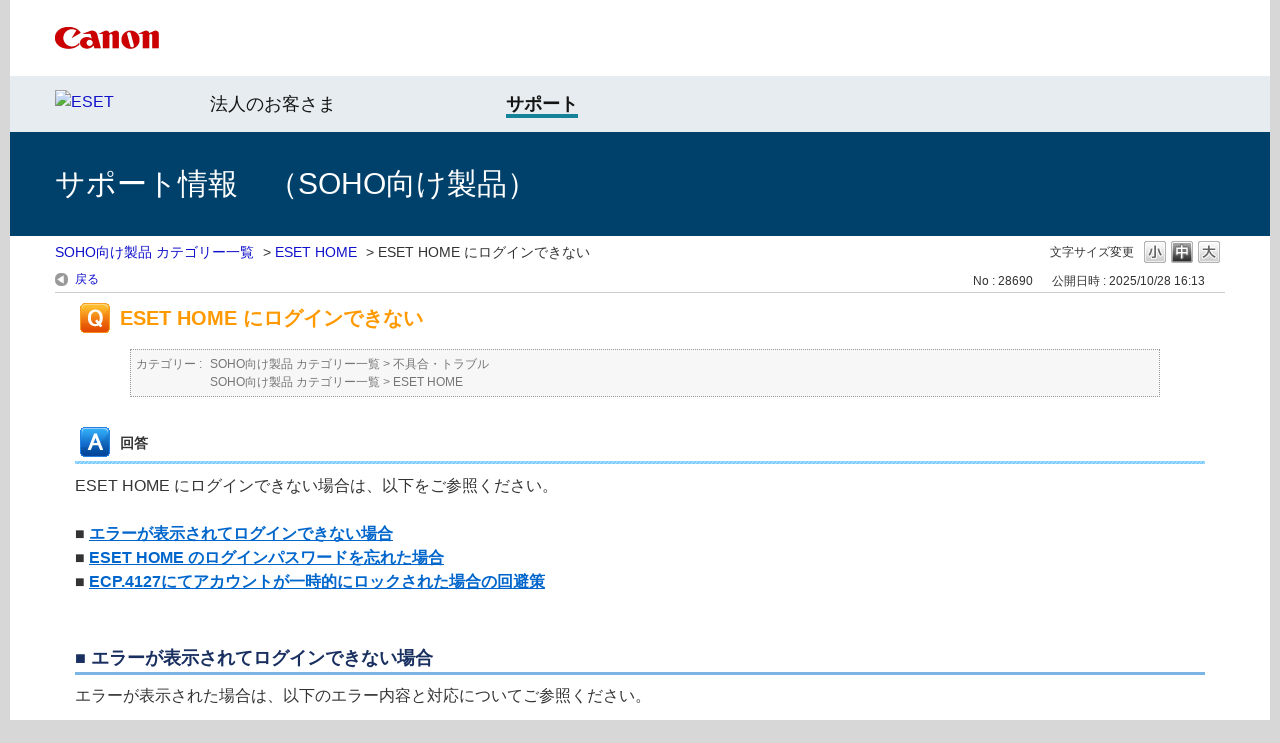

--- FILE ---
content_type: text/html; charset=utf-8
request_url: https://eset-support.canon-its.jp/faq/show/28690?back=front%2Fcategory%3Ashow&category_id=529&page=1&site_domain=client&sort=sort_access&sort_order=desc
body_size: 9502
content:
<!DOCTYPE html PUBLIC "-//W3C//DTD XHTML 1.0 Transitional//EN" "http://www.w3.org/TR/xhtml1/DTD/xhtml1-transitional.dtd">
<html xmlns="http://www.w3.org/1999/xhtml" lang="ja" xml:lang="ja">
  <head>
 <meta http-equiv="content-type" content="text/html; charset=UTF-8" />
    <meta http-equiv="X-UA-Compatible" content="IE=edge" />
    <meta http-equiv="Pragma" content="no-cache"/>
    <meta http-equiv="Cache-Control" content="no-cache"/>
    <meta http-equiv="Expires" content="0"/>
    <meta name="description" content="ESET HOME にログインできない場合は、以下をご参照ください。
 
■ エラーが表示されてログインできない場合
■ ESET HOME のログインパスワードを忘れた場合
■ ECP.4127にて" />
    <meta name="keywords" content="ESET HOME" />
    <meta name="csrf-param" content="authenticity_token" />
<meta name="csrf-token" content="emHn-8xYK9cKYmnYokdvFTHDUYOjPYMFd-HIOI6RFfqOuric1ilwL6bvcDrsvdULM5vtjt7A0FXFy27NNdmK1w" />
    <script src="/assets/application_front_pc-70829ab258f817609cf7b092652328b6cc107d834757186420ba06bcb3c507c9.js"></script>
<script src="/assets/calendar/calendar-ja-da58e63df1424289368016b5077d61a523d45dd27a7d717739d0dbc63fa6a683.js"></script>
<script>jQuery.migrateMute = true;</script>
<script src="/assets/jquery-migrate-3.3.2.min-dbdd70f5d90839a3040d1cbe135a53ce8f7088aa7543656e7adf9591fa3782aa.js"></script>
<link rel="stylesheet" href="/assets/application_front_pc-7cab32363d9fbcfee4c18a6add9fe66228e2561d6fe655ed3c9a039bf433fbd8.css" media="all" />
<link href="/stylesheets/style.css?-I0EHb-KceDhIiO3zAwicBX5_VYkMQuvQC96S_hkpAEMVlt6pfsqGE2vOlWC9phuF6FBW1nMWP_yBdy-Qyw7LA" media="all" rel="stylesheet" type="text/css" />
<link rel="stylesheet" href="https://eset-support.canon-its.jp/css/style.css?site_id=-1" media="all" />
<link rel="stylesheet" href="https://eset-support.canon-its.jp/css/style.css?site_id=10" media="all" />

    <link rel='canonical' href='https://eset-support.canon-its.jp/faq/show/28690?site_domain=client'>
    <title>ESET HOME にログインできない | ESETサポート情報 | SOHO向け製品 | キヤノン</title>
    
  </head>
  <body class="lang_size_medium" id="faq_show">
    
    <a name="top"></a>
    <div id="okw_wrapper">
<!-- header -->

<div id="okw_header">

<div id="okw_header_inner1">
<div id="okw_header_inner1b">
<table cellpadding="0" cellspacing="0" style="border-collapse:collapse; height: 76px;">
<tbody>
<tr>
<td style="border-width: 0px; border-style: solid; padding: 0px; border-color: rgb(0, 0, 0); vertical-align: middle;"><a href="https://canon.jp/"><img src="https://eset-info.canon-its.jp/files/user/common/img/logo_title2.png" alt="Canon logo" style="height:22px; width:445px;"></a></td>
</tr>
</tbpdy>
</table>
</div></div>

<div id="okw_header_inner2">
<div id="okw_header_inner2b">
<table cellpadding="0" cellspacing="0" style="border-collapse:collapse; width:600px; height: 56px;">
<tbody>
<tr>
<td style="border-width: 0px; border-style: solid; padding: 0px 0px 3px; border-color: rgb(0, 0, 0); vertical-align: middle;"><a href="https://eset-info.canon-its.jp/"><img src="/usr/file/attachment/top_header_EsetLogo.png" alt="ESET"></a></td>
<td style="border-width: 0px; border-style: solid; padding: 1px 0px 0px 33px; border-color: rgb(0, 0, 0); vertical-align: middle;"><a href="https://canon.jp/biz/solution/security/it-sec/lineup/eset" style="font-size: 18px; color: #141414; text-decoration: none;">法人のお客さま</a></td>
<td style="border-width: 0px; border-style: solid; padding: 1px 0px 0px 0px; border-color: rgb(0, 0, 0); vertical-align: middle;"><a href="https://canon.jp/biz/solution/security/it-sec/lineup/eset/support" style="font-size: 18px; color: #141414; border-bottom: 4px solid #148299; text-decoration: none;"><strong>サポート</strong></a></td>
</tr>
</tbpdy>
</table>
</div></div>

<div id="okw_header_inner3">
<div id="okw_header_inner3b">
<table cellpadding="0" cellspacing="0" style="border-collapse:collapse; height: 104px;">
<tbody>
<tr>
<td style="border-width: 0px; border-style: solid; padding: 0px; border-color: rgb(0, 0, 0); vertical-align: middle;">サポート情報　（SOHO向け製品）</td>
</tr>
</tbpdy>
</table>
</div></div>

</div>

<!-- /header -->

<!--Javascript アコーディオン-->
<script type="text/javascript" src="/usr/file/attachment/jqUtils.js"></script>
<script type="text/javascript">
    $(function(){
        $("#slidetoggle_menu .sidetoggle_text").on("click", function() {
            $(this).next().slideToggle(); 
            $(this).toggleClass("active"); 
        });
    });
</script>
<!--/Javascript-->

<!--Javascript API-->
<script type="text/javascript" src="/usr/file/attachment/okbizapi.js"></script>
<script type="text/javascript">
	$(document).ready(function(){
		// 新着情報
		// getHtml(カテゴリID, 表示件数, 文字コード, 時刻有0無1)
		//(※「200」は個人向け。法人SVCLは「201」、法人SVは「202」、法人GWは「205」、法人CLは「203」。)
		getHtml(203, 3, "UTF", 0).done(function(result){
			$("#SuppInfo").html(result);
		}).fail(function(result) {
			$("#SuppInfo").html("最新情報はありません。");
		});
	});
</script>
<!--/Javascript-->

<!-- eset CSS-->
<link rel="stylesheet" type="text/css" href="/usr/file/attachment/list_top.css">
<link rel="stylesheet" type="text/css" href="/usr/file/attachment/common2.css">
<link rel="stylesheet" type="text/css" href="/usr/file/attachment/btocpj.css">

      <div id="okw_contents">
        <div id="okw_contents_base">
          <div id="okw_contents_inner" class="clearfix">
            <div id="okw_sub_header" class="clearfix">
              <div id="login_user_name"></div>
              <ul id="fontCol" class="flo_r">
                  <li class="okw_txt">文字サイズ変更</li>
  <li class="fntSml fntSml_ja">
    <a update_flash_color="#d4e0e8" data-remote="true" href="/front/font_size?font_type=small&amp;site_domain=client">S</a>
  </li>
  <li class="fntMidOn fntMidOn_ja">
    <a update_flash_color="#d4e0e8" data-remote="true" href="/front/font_size?font_type=middle&amp;site_domain=client">M</a>
  </li>
  <li class="fntBig fntBig_ja">
    <a update_flash_color="#d4e0e8" data-remote="true" href="/front/font_size?font_type=large&amp;site_domain=client">L</a>
  </li>

              </ul>
              <ul class="okw_bread">
  <li class="okw_bread_list"><a href="/category/show/63?site_domain=client">SOHO向け製品 カテゴリー一覧</a><span>&nbsp;&gt;&nbsp;</span><a href="/category/show/529?site_domain=client">ESET HOME</a><span>&nbsp;&gt;&nbsp;</span><span>ESET HOME にログインできない</span></li>
</ul>
            
            </div>
            
<div class="colArea clearfix"><div class="oneCol okw_main_faq">    <!-- FAQ_CONTENTS_AREA -->
    <div class="faq_qstInf_col clearfix">
    <ul class="siteLink">
        <li class="preLink">
            <a title="戻る" href="/category/show/529?page=1&amp;site_domain=client&amp;sort=sort_access&amp;sort_order=desc">戻る</a>
        </li>
    </ul>
  <ul class="faq_dateNo flo_r">
    <li class="faq_no">No&nbsp;:&nbsp;28690</li>
      <li class="faq_date">公開日時&nbsp;:&nbsp;2025/10/28 16:13</li>
        <li class="faq_print">
          <span class="icoPrint">
              <a target="_blank" href="/print/faq/28690?category_id=529&amp;site_domain=client">印刷</a>
          </span>
        </li>
  </ul>
</div>
<span class="mark_area"></span>

<script type='text/javascript'>
    //<![CDATA[
    $(function() {
        $("#faq_tag_search_return_button").click(function () {
            const keywordTagsJ = JSON.stringify()
            const faqId = `${}`
            faq_popup_close_log(keywordTagsJ, faqId);
            window.close();
            return false;
        });
    });
    //]]>
</script>

<h2 class="faq_qstCont_ttl"><span class="icoQ">ESET HOME にログインできない</span></h2>
<div class="faq_qstCont_col">
  <dl class="faq_cate_col clearfix">
    <dt>カテゴリー&nbsp;:&nbsp;</dt>
    <dd>
      <ul>
          <li class="clearfix">
            <a href="/category/show/63?site_domain=client">SOHO向け製品 カテゴリー一覧</a><span>&nbsp;&gt;&nbsp;</span><a href="/category/show/514?site_domain=client">不具合・トラブル</a>
          </li>
          <li class="clearfix">
            <a href="/category/show/63?site_domain=client">SOHO向け製品 カテゴリー一覧</a><span>&nbsp;&gt;&nbsp;</span><a href="/category/show/529?site_domain=client">ESET HOME</a>
          </li>
      </ul>
    </dd>
  </dl>
</div>
<h2 class="faq_ans_bor faq_ans_ttl">
    <span class="icoA">回答</span>
</h2>
<div class="faq_ans_col">
  <div id="faq_answer_contents" class="faq_ansCont_txt clearfix">
    <div>ESET HOME にログインできない場合は、以下をご参照ください。</div>
<div>&nbsp;</div>
<div><strong>■ </strong><a href="#error"><strong>エラーが表示されてログインできない場合</strong></a></div>
<div><strong>■ </strong><a href="#pw"><strong>ESET HOME のログインパスワードを忘れた場合</strong></a></div>
<div>■ <a href="#ecp4127"><strong target="_blank">ECP.4127にてアカウントが一時的にロックされた場合の回避策</strong></a></div>
<div>&nbsp;</div>
<div><a id="error"></a></div>
<div style="border-bottom:3px solid rgb(125, 180, 230);color:rgb(25, 47, 96);font-size:large;margin:1.5em 0px 0.5em;"><strong>■ エラーが表示されてログインできない場合</strong></div>
<div>エラーが表示された場合は、以下のエラー内容と対応についてご参照ください。</div>
<div>&nbsp;</div>
<div><table class="cke5-table" style="border-collapse:collapse;margin-left:0;margin-right:auto;width:100%;" border="1" cellpadding="0" cellspacing="0"><tbody><tr><td style="background-color:rgb(187, 187, 187);padding:5px;width:50%;"><strong>エラー内容</strong></td>
<td style="background-color:rgb(187, 187, 187);padding:5px;width:50%;"><strong>対応</strong></td>
</tr>
<tr><td style="padding:5px;">入力した電子メールアドレスと一致するアカウントが見つかりませんでした。別の電子メールアドレスを入力するか、アカウントを作成してください。</td>
<td style="padding:5px;"><div>ご入力のメールアドレスが登録と異なる場合、または、ESET HOMEに登録されていない場合に表示されます。</div>
<div>ESET HOMEへの登録がお済みではない場合は、ESET HOME アカウントを作成してください。</div>
<div><div><a target="_blank" href="/faq/show/15896">［Q&amp;A］ESET HOMEアカウントの作成方法</a></div>
</div>
</td>
</tr>
<tr><td style="padding:5px;"><div>正しくないメールとパスワードの組み合わせを入力しました。</div>
</td>
<td style="padding:5px;"><div>パスワードに誤りがある場合に表示されます。正しいパスワードを入力してください。</div>
<div>パスワードを忘れた場合は、新しいパスワードを設定して再度ログインをお試しください。</div>
<div>＜ <a href="#pw">ESET HOME のログインパスワードを忘れた場合</a> ＞</div>
</td>
</tr>
<tr><td style="padding:5px;">入力された電子メールアドレスの形式が正しくありません。</td>
<td style="padding:5px;"><div>正しくないメールアドレスを入力された場合に表示されます。</div>
<div>（例：abc@@xxx.xx.jpなど@マークが重複している 等）</div>
<div>メールアドレスの形式をご確認のうえ、再度ログインをお試しください。</div>
</td>
</tr>
<tr><td style="padding:5px;"><div>要求が多すぎます</div>
<div>短時間で実行した要求が多すぎます。後でもう一度試してください。</div>
</td>
<td style="padding:5px;"><div>複数回ログインに失敗した場合に表示されます。</div>
<p>本エラーが表示された場合は、最大15分で自動的に解除されますので、再度ログインをお試しください。</p>
</td>
</tr>
<tr><td style="padding:5px;"><div><strong>エラーコード：ECP.4127</strong></div>
<div>アカウントが一時的にロックされました</div>
</td>
<td style="padding:5px;"><div>1回～複数回ログインに失敗した場合に表示されます。</div>
<div>以下で案内する回避策をご確認ください。</div>
<div>＜ <a href="#ecp4127">ECP.4127にてアカウントが一時的にロックされた場合の回避策</a> ＞</div>
<div>改善しない場合は、お手数ですがサポートセンターまでお問い合わせください。</div>
</td>
</tr>
<tr><td style="padding:5px;"><div><strong>エラーコード：ECP.4125</strong></div>
<div>アクティベーション中にエラーが発生しました</div>
</td>
<td style="padding:5px;"><div>複数回ログインに失敗した場合に表示されます。</div>
<div>本エラーが表示された場合は、最大64時間で自動的に解除されますので、再度ログインをお試しください。</div>
</td>
</tr>
<tr><td style="padding:5px;"><div><strong>エラーコード：ECP.4124</strong></div>
<div>ユーザー名とパスワードが一致しません</div>
</td>
<td style="padding:5px;"><div>パスワードに誤りがある場合に表示されます。正しいパスワードを入力してください。</div>
<div>パスワードを忘れた場合は、新しいパスワードを設定して再度ログインをお試しください。</div>
<div>＜ <a href="#pw">ESET HOME のログインパスワードを忘れた場合</a> ＞</div>
</td>
</tr>
</tbody></table>
</div>
<div>&nbsp;</div>
<div>なお、ESETプログラムと ESET HOME が連携していなくても、アクティベーションされていれば、セキュリティ機能に問題はありません。</div>
<div>&nbsp;</div>
<div>ログインできない状況が改善されない場合は、サポートセンターまでお問い合わせください。</div>
<div><ul><li>個人向け製品のサポートセンターは<a target="_blank" href="/faq/show/368?site_domain=private">こちら</a></li>
<li>SOHO向け製品のサポートセンターは<a target="_blank" href="/faq/show/25055?site_domain=client">こちら</a></li>
</ul>
</div>
<div>&nbsp;</div>
<div><a id="pw"></a></div>
<div style="border-bottom:3px solid rgb(125, 180, 230);color:rgb(25, 47, 96);font-size:large;margin:1.5em 0px 0.5em;"><strong>■ ESET HOME のログインパスワードを忘れた場合</strong></div>
<div>&nbsp;</div>
<div>ESET HOME のログインパスワードを忘れた場合は、以下の手順にてパスワードの再設定をお願いします。</div>
<div class="sidetoggle_box"><div id="slidetoggle_menu"><div class="sidetoggle_text" style="margin-left:40px;"><span><strong>パスワードの再設定手順</strong></span></div>
<div class="sidetoggle_textbox" style="display:none;"><div><ol><li>「パスワードを忘れた場合」をクリックします。</li>
</ol>
<div style="text-align:center;"><img class="cke5-image" style="border-style:solid;border-width:1px;" src="/usr/file/attachment/Vw2eONq60TV91kqX.png" width="500" height="239"></div>
<ol start="2"><li>登録メールアドレスを入力し、［送信］ボタンをクリックします。</li>
</ol>
<div style="text-align:center;"><img class="cke5-image" style="border-style:solid;border-width:1px;" src="/usr/file/attachment/ESETHOMEPW%E5%BF%98%E3%82%8C2.png" width="500" height="239"></div>
<div class="modBoxTrg"><div class="title"><img class="cke5-image" src="https://eset-info.canon-its.jp/files/user/common/img/ico_light.png">ヒント</div>
<div><p>「入力した電子メールアドレスと一致するアカウントが見つかりませんでした。別の電子メールアドレスを入力するか、アカウントを作成してください。」と表示される場合は、ご入力のメールアドレスが登録と異なる場合、または、ESET HOMEに登録されていない場合に表示されます。</p>
<div>ESET HOMEへの登録がお済みではない場合は、ESET HOME アカウントを作成してください。</div>
<div><div><a target="_blank" href="/faq/show/15896">［Q&amp;A］ESET HOMEアカウントの作成方法</a></div>
</div>
<div>&nbsp;</div>
<div style="text-align:center;"><img class="cke5-image" style="border-style:solid;border-width:1px;" src="/usr/file/attachment/H0XcMAUyIWgZa879.png" width="300" height="351"></div>
</div>
</div>
<ol start="3"><li>メールの受信を確認し、メール内の［パスワードのリセット］ボタンをクリックします。</li>
</ol>
<div style="text-align:center;"><img class="cke5-image" style="border-style:solid;border-width:1px;" src="/usr/file/attachment/ESETHOMEPW%E5%BF%98%E3%82%8C3.png" width="500" height="265"></div>
<ol start="4"><li>新しいパスワードを入力し、［確認］ボタンをクリックします。</li>
</ol>
<div style="text-align:center;"><img class="cke5-image" style="border-style:solid;border-width:1px;" src="/usr/file/attachment/6r1SVqYKN4IWaiUF.png" width="500" height="331"></div>
<div>&nbsp;</div>
<ol start="5"><li>「成功」画面が表示されたら、［ログイン］ボタンをクリックし、ESET HOMEのトップ画面に戻ったら、ログインをお試しください。</li>
</ol>
<div style="text-align:center;"><img class="cke5-image" style="border-style:solid;border-width:1px;" src="/usr/file/attachment/STq3tTvevp5LTUtL.png" width="500" height="353"></div>
</div>
</div>
</div>
</div>
<div>&nbsp;</div>
<div><a id="ecp4127"></a></div>
<div style="border-bottom:3px solid rgb(125, 180, 230);color:rgb(25, 47, 96);font-size:large;margin:1.5em 0px 0.5em;"><strong>■ ECP.4127にてアカウントが一時的にロックされた場合の回避策</strong></div>
<div>&nbsp;</div>
<div><div>「エラーコード：ECP.4127」にてアカウントが一時的にロックされた場合は、エラーが表示された状況に応じて、回避策をお試しください。</div>
<div>&nbsp;</div>
<div><table class="cke5-table" style="border-collapse:collapse;margin-left:0;margin-right:auto;width:100%;" border="1" cellpadding="0" cellspacing="0"><tbody><tr><td style="border-color:rgb(255, 0, 0);padding:5px;"><div>ESET HOMEアカウントの作成が必須となります。ESET HOMEアカウントを作成していない場合は、以下のWebページの「<span>ブラウザから直接表示する場合</span>」の手順にてESET HOMEアカウントを作成してください。</div>
<div><a target="_blank" href="https://eset-support.canon-its.jp/faq/show/15896">［Q&amp;A］ESET HOMEアカウントの作成方法</a></div>
</td>
</tr>
</tbody></table>
</div>
<div>&nbsp;</div>
<div class="sidetoggle_box"><div id="slidetoggle_menu"><div class="sidetoggle_text" style="margin-left:40px;"><span><strong>＜ ケース1 ＞ ESETプログラムをインストールしようとしている場合</strong></span></div>
<div class="sidetoggle_textbox" style="display:none;"><div>&nbsp;</div>
<div style="margin-left:40px;">ESETプログラムをインストール後にアクティベーションをおこなっていただき、ブラウザーからESET HOMEへの連携をおこなってください。</div>
<div>&nbsp;</div>
<div><div style="margin-left:40px;"><p><strong>【 Step.1 アクティベーション 】</strong></p>
<ol><li>エラー画面の右下にある「アクティベーションをスキップ」をクリックします。</li>
</ol>
<div style="margin-left:40px;text-align:center;"><img class="cke5-image" style="border-style:solid;border-width:1px;" src="/usr/file/attachment/nW78iTmWBAOdSE6a.png" width="500" height="309"></div>
<ol start="2"><li>「インストールを続行」が表示されたら［続行］ボタンをクリックします。</li>
</ol>
<div style="margin-left:40px;text-align:center;"><img class="cke5-image" style="border-style:solid;border-width:1px;" src="/usr/file/attachment/Ha5boV6Tu1L3ShO5.png" width="500" height="309"></div>
<ol start="3"><li>インストールが完了し、「アクティベーションオプションを選択」が表示されたら「購入した製品認証キーを使用」をクリックします。</li>
</ol>
<div style="margin-left:40px;text-align:center;"><img class="cke5-image" style="border-style:solid;border-width:1px;" src="/usr/file/attachment/Q5pyedcNaVk4v6my.png" width="500" height="301"></div>
<ol start="4"><li>「製品認証キーを入力」が表示されたら製品認証キーを入力して［続行］ボタンをクリックします。<br>
<a target="_blank" href="https://eset-support.canon-its.jp/faq/show/314#kakunin">製品認証キー / シリアル番号の確認方法（［Q&amp;A］ESET製品にてご案内している各種コードについて）</a></li>
</ol>
<div><div style="margin-left:40px;text-align:center;"><img class="cke5-image" style="border-style:solid;border-width:1px;" src="/usr/file/attachment/HOf5JWZNEh0MAxj0.png" width="500" height="300"></div>
<ol start="5"><li>「アクティベーションの詳細を確認する」が表示されたら［アクティベーション］ボタンをクリックします。</li>
</ol>
<div style="margin-left:40px;text-align:center;"><img class="cke5-image" style="border-style:solid;border-width:1px;" src="/usr/file/attachment/8eZDLHOiPgKYjkHQ.png" width="500" height="303"></div>
<ol start="6"><li>「アクティベーションに成功しました」が表示されたら［完了］ボタンをクリックします。</li>
</ol>
<div style="margin-left:40px;text-align:center;"><img class="cke5-image" style="border-style:solid;border-width:1px;" src="/usr/file/attachment/dHTGMtT042FBk9MU.png" width="500" height="304"></div>
</div>
</div>
<div>&nbsp;</div>
<div style="margin-left:40px;"><p><strong>【 Step.2 デバイスをメンバーに紐づける（リンクさせる） 】</strong></p>
<div>&nbsp;</div>
<div style="margin-left:20px;">ESET HOME のメンバーとリンクすることでプログラムとESET HOMEを連携することができます。</div>
<ol><li><a target="_blank" href="https://home.eset.com/">ESET HOME</a> にログインします。<br>
&nbsp;</li>
<li>ESET HOME の「メンバー」をクリックします。</li>
</ol>
<img class="cke5-image wakusen image-style-align-center" style="display:block;" src="/usr/file/attachment/esethome-%E5%9F%BA%E6%9C%AC%EF%BC%88%E3%83%A1%E3%83%B3%E3%83%90%E3%83%BC%E9%81%B8%E6%8A%9E%EF%BC%89.png" width="500" height="423"><ol start="3"><li>「すべてのデバイス」からメンバーと紐づけるデバイスを選択します。</li>
</ol>
<img class="cke5-image wakusen image-style-align-center" style="display:block;" src="/usr/file/attachment/2tTSWTKGWXIHJTXb.png" width="500" height="239"><ol start="4"><li>&nbsp;デバイスの「リンクされたメンバー」をクリックします。</li>
</ol>
<img class="cke5-image wakusen image-style-align-center" style="display:block;" src="/usr/file/attachment/Dr39aldw5x5slJB7.png" width="500" height="351"><ol start="5"><li>「デバイスをメンバーにリンク」画面が表示されたら、リンクさせるメンバーをクリックして［デバイスのリンク］ボタンをクリックします。</li>
</ol>
<p style="margin-left:40px;">新たにリンクさせるメンバーを追加することも可能です。</p>
<img class="cke5-image wakusen image-style-align-center" style="display:block;" src="/usr/file/attachment/z5q4h95IayVJ9mMw.png" width="500" height="315"><ol start="6"><li>「このデバイスをESET HOMEアカウントに接続」画面が表示されたら、［デバイスに要求を送信］ボタンをクリックします。</li>
</ol>
<img class="cke5-image wakusen image-style-align-center" style="display:block;" src="/usr/file/attachment/sbuwnrHOFARWwkxU.png" width="500" height="516"><ol start="7"><li>「デバイスに送信された要求」画面が表示されたら［確認］ボタンをクリックします。</li>
</ol>
<img class="cke5-image wakusen image-style-align-center" style="display:block;" src="/usr/file/attachment/y01XJ1dwlcDpX99z.png" width="499" height="504"><ol start="8"><li>リンクするデバイス側に以下の要求メッセージが表示されますので、［許可］ボタンをクリックします。</li>
</ol>
<img class="cke5-image wakusen image-style-align-center" style="display:block;" src="/usr/file/attachment/wU8tKlqBylaqpolx.png" width="500" height="357"><ol start="9"><li>デバイスの右下に「デバイスの接続が成功しました」画面が表示されたらメンバーへのリンクは完了です。</li>
</ol>
<p style="margin-left:40px;">ESETプログラムにて、ESET HOME と接続が完了していることを確認してください。&nbsp;</p>
<img class="cke5-image wakusen image-style-align-center" style="display:block;" src="/usr/file/attachment/%E3%80%90%E5%8A%A0%E5%B7%A5%E6%B8%88%E3%81%BF%E3%80%91%E3%82%A2%E3%82%AF%E3%83%86%E3%82%A3%E3%83%99%E3%83%BC%E3%82%B7%E3%83%A7%E3%83%B3-1%EF%BC%88esethome%E6%8E%A5%E7%B6%9A%E3%81%82%E3%82%8A%EF%BC%89.png" width="500" height="299"><p>&nbsp;</p>
</div>
</div>
</div>
</div>
</div>
<div class="sidetoggle_box"><div id="slidetoggle_menu"><div class="sidetoggle_text" style="margin-left:40px;"><span><strong>＜ ケース2 ＞ ESETプログラムからESET HOMEにログインしようとしている場合</strong></span></div>
<div class="sidetoggle_textbox" style="display:none;"><div><div>&nbsp;</div>
<div style="margin-left:40px;">ESET HOME のメンバーとリンクすることでプログラムとESET HOMEを連携することができます。</div>
<div style="margin-left:40px;"><ol><li><a target="_blank" href="https://home.eset.com/">ESET HOME</a> にログインします。<br>
&nbsp;</li>
<li>ESET HOME の「メンバー」をクリックします。</li>
</ol>
<img class="cke5-image wakusen image-style-align-center" style="display:block;" src="/usr/file/attachment/esethome-%E5%9F%BA%E6%9C%AC%EF%BC%88%E3%83%A1%E3%83%B3%E3%83%90%E3%83%BC%E9%81%B8%E6%8A%9E%EF%BC%89.png" width="500" height="423"><ol start="3"><li>「すべてのデバイス」からメンバーと紐づけるデバイスを選択します。</li>
</ol>
<img class="cke5-image wakusen image-style-align-center" style="display:block;" src="/usr/file/attachment/2tTSWTKGWXIHJTXb.png" width="500" height="239"><ol start="4"><li>&nbsp;デバイスの「リンクされたメンバー」をクリックします。</li>
</ol>
<img class="cke5-image wakusen image-style-align-center" style="display:block;" src="/usr/file/attachment/Dr39aldw5x5slJB7.png" width="500" height="351"><ol start="5"><li>「デバイスをメンバーにリンク」画面が表示されたら、リンクさせるメンバーをクリックして［デバイスのリンク］ボタンをクリックします。</li>
</ol>
<p style="margin-left:40px;">新たにリンクさせるメンバーを追加することも可能です。</p>
<img class="cke5-image wakusen image-style-align-center" style="display:block;" src="/usr/file/attachment/z5q4h95IayVJ9mMw.png" width="500" height="315"><ol start="6"><li>「このデバイスをESET HOMEアカウントに接続」画面が表示されたら、［デバイスに要求を送信］ボタンをクリックします。</li>
</ol>
<img class="cke5-image wakusen image-style-align-center" style="display:block;" src="/usr/file/attachment/sbuwnrHOFARWwkxU.png" width="500" height="516"><ol start="7"><li>「デバイスに送信された要求」画面が表示されたら［確認］ボタンをクリックします。</li>
</ol>
<img class="cke5-image wakusen image-style-align-center" style="display:block;" src="/usr/file/attachment/y01XJ1dwlcDpX99z.png" width="499" height="504"><ol start="8"><li>リンクするデバイス側に以下の要求メッセージが表示されますので、［許可］ボタンをクリックします。</li>
</ol>
<img class="cke5-image wakusen image-style-align-center" style="display:block;" src="/usr/file/attachment/wU8tKlqBylaqpolx.png" width="500" height="357"><ol start="9"><li>デバイスの右下に「デバイスの接続が成功しました」画面が表示されたらメンバーへのリンクは完了です。</li>
</ol>
<p style="margin-left:40px;">ESETプログラムにて、ESET HOME と接続が完了していることを確認してください。&nbsp;</p>
<img class="cke5-image wakusen image-style-align-center" style="display:block;" src="/usr/file/attachment/%E3%80%90%E5%8A%A0%E5%B7%A5%E6%B8%88%E3%81%BF%E3%80%91%E3%82%A2%E3%82%AF%E3%83%86%E3%82%A3%E3%83%99%E3%83%BC%E3%82%B7%E3%83%A7%E3%83%B3-1%EF%BC%88esethome%E6%8E%A5%E7%B6%9A%E3%81%82%E3%82%8A%EF%BC%89.png" width="500" height="299"><p>&nbsp;</p>
</div>
</div>
</div>
</div>
</div>
<div class="sidetoggle_box"><div id="slidetoggle_menu"><div class="sidetoggle_text" style="margin-left:40px;"><span><strong>＜ ケース3 ＞ Anti-Theft機能の設定をしようとしている場合</strong></span></div>
<div class="sidetoggle_textbox" style="display:none;"><div>&nbsp;</div>
<div style="margin-left:40px;">以下のWebページの手順をご確認ください。</div>
<ul><li><p style="margin-left:20px;">Anti-Theft機能を有効にする場合は<a target="_blank" href="https://eset-support.canon-its.jp/faq/show/2811#ECP.4127">こちら</a></p>
</li>
<li><p style="margin-left:20px;">Anti-Theft機能を無効にする場合は<a target="_blank" href="https://eset-support.canon-its.jp/faq/show/2742#02">こちら</a></p>
</li>
</ul>
</div>
</div>
</div>
<div>&nbsp;</div>
<div>&nbsp;</div>
</div>

  </div>
    <div class="faq_addition_col">
      <dl class="faq_addition_list faq_attribute9 clearfix not_html">
        <dt>プログラム</dt>
          <dd>ESET Security Ultimate, ESET Smart Security Premium, ESET Internet Security, ESET Small Business Security, ESET NOD32アンチウイルス, ESET Safe Server, ESET Cyber Security Pro, ESET Cyber Security, ESET Mobile Security for Android, ESET Parental Control for Android</dd>
      </dl>
      <dl class="faq_addition_list faq_attribute5 clearfix not_html">
        <dt>プラットフォーム（OS）</dt>
          <dd>Windows, Windows Server, Mac, Android</dd>
      </dl>
  </div>

</div>

<script type="text/javascript">
$(function() {
  function resetFaqCountFlag() {
    window.__faq_countup_sent__ = false;
  }

  function countUpOnce() {
    // すでに送信済みならスキップ
    if (window.__faq_countup_sent__) return;
    window.__faq_countup_sent__ = true;

    fetch("/faq/countup?site_domain=client", {
      method: "POST",
      headers: {
        "Content-Type": "application/json",
        "X-CSRF-Token": $('meta[name=csrf-token]').attr('content'),
        "X-Requested-With": "XMLHttpRequest"
      },
      body: JSON.stringify({
        faq_id: "28690",
        category_id: "529"
      })
    });
  }

  countUpOnce();

  // PC タグ検索 個別のモーダルを閉じる場合
  $("#faq_show .faq_tag_search_return_button").on("click", function() {
    resetFaqCountFlag();
  });
  // PC タグ検索 全てのモーダルを閉じる場合
  $("#faq_show .faq_tag_search_close_button").on("click", function() {
    resetFaqCountFlag();
  });

  // スマホ タグ検索
  $('.faq_tag_modal_close_btn').on("click", function() {
    resetFaqCountFlag();
  });

  // PC スーパーアシスタント Colorboxモーダルを閉じる場合
  $(document).on("cbox_closed", function() {
    resetFaqCountFlag();
  });

  // スマホ スーパーアシスタント FAQ詳細から戻る場合
  $("#toggle_preview_faq").on("click", function() {
    resetFaqCountFlag();
  });
});
</script>


    <!-- /FAQ_CONTENTS_AREA -->


</div></div><div class="colArea clearfix"><div class="oneCol okw_parts_enquete">  <div class="okw_enquete_area">
    <h2 class="questioner_ttl" id="enquete_form_message">【 より良いサポート情報のご提供のため、アンケートにご協力ください！ 】このQ&amp;Aは役に立ちましたか？</h2>
    <div class="questioner_col">
      <form id="enquete_form" update_flash_color="#d4e0e8" action="/faq/new_faq_enquete_value?site_domain=client" accept-charset="UTF-8" data-remote="true" method="post"><input type="hidden" name="authenticity_token" value="BtnBs0lut0eHWWs8xlHf1NUanOlicc8GEGQOa352uR2dxniyN5PWAt_xS7w7h-A3Zh1O8lFcvEOjUATnjOQMTg" autocomplete="off" />
        <ul class="faq_form_list">
          <input value="28690" autocomplete="off" type="hidden" name="faq_enquete_value[faq_id]" id="faq_enquete_value_faq_id" />
          <input value="529" autocomplete="off" type="hidden" name="faq_enquete_value[category_id]" id="faq_enquete_value_category_id" />
          
            <li>
                  <input type="radio" value="7" checked="checked" name="faq_enquete_value[enquete_id]" id="faq_enquete_value_enquete_id_7" />
              <label for="faq_enquete_value_enquete_id_7">役に立った</label>
            </li>
            <li>
                  <input type="radio" value="8" name="faq_enquete_value[enquete_id]" id="faq_enquete_value_enquete_id_8" />
              <label for="faq_enquete_value_enquete_id_8">役に立たなかった</label>
            </li>
            <li>
                  <input type="radio" value="9" name="faq_enquete_value[enquete_id]" id="faq_enquete_value_enquete_id_9" />
              <label for="faq_enquete_value_enquete_id_9">役に立ったが、わかりづらかった</label>
            </li>
        </ul>
          <div class="questioner_txt_col">
            <span class="questioner_sub_msg">ご意見・ご感想をお寄せください。</span>
                <textarea cols="70" rows="2" class="questioner_txt" name="faq_enquete_value[comment]" id="faq_enquete_value_comment">
</textarea>
            <span class="questioner_description"></span>
          </div>
        <div class="questioner_submit_btn">
          <input type="submit" name="commit" value="送信する" id="enquete_form_button" class="questioner_btn" />
        </div>
<input type="hidden" name="site_domain" value="client" /></form>    </div>
  </div>

</div></div><div class="colArea clearfix"><div class="oneCol okw_parts_faq_relations">  <span class="spinner"></span>

  <script type="text/javascript">
      $.ajax({
          type: 'GET',
          url: '/custom_part/faq_relations?category_id=529&id=28690&site_domain=client&split=false',
          dataType: 'html',
          success: function(data) {
              $('.okw_parts_faq_relations').html(data)
          }
      });
  </script>
</div></div><div class="colArea clearfix"><div class="oneCol okw_parts_usr_197"><div class="colArea clearfix"><div class="oneCol okw_parts_info_and_news">

<div class="ttl_col"><h2 class="ttl_bg"><span class="icoInf">関連Webサイト</span></h2></div>

<div style="margin-left:10px; margin-top:7px; margin-right:10px; margin-bottom:5px;">
<table style="border-collapse: collapse; width: 100%;" cellpadding="0" cellspacing="0">
<tbody>
<tr>
<td style="border-width: 0px; width: 50%;"><center>
<a href="https://eset-info.canon-its.jp/malware_info/" target="blank"><img alt="マルウェア情報局" src="/usr/file/attachment/top_banner_MalwareInfo.png" style="width:320px; height:97px;"></a>
</center></td>
</tr>
</tbody>
</table>
</div>

</div></div></div></div><p class="topLink"><a href="#top">TOPへ</a></p>
<script type="text/javascript">
$(function() {
  function resetFaqCountFlag() {
    window.__faq_countup_sent__ = false;
  }

  function countUpOnce() {
    // すでに送信済みならスキップ
    if (window.__faq_countup_sent__) return;
    window.__faq_countup_sent__ = true;

    fetch("/faq/countup?site_domain=client", {
      method: "POST",
      headers: {
        "Content-Type": "application/json",
        "X-CSRF-Token": $('meta[name=csrf-token]').attr('content'),
        "X-Requested-With": "XMLHttpRequest"
      },
      body: JSON.stringify({
        faq_id: "28690",
        category_id: "529"
      })
    });
  }

  countUpOnce();

  // PC タグ検索 個別のモーダルを閉じる場合
  $("#faq_show .faq_tag_search_return_button").on("click", function() {
    resetFaqCountFlag();
  });
  // PC タグ検索 全てのモーダルを閉じる場合
  $("#faq_show .faq_tag_search_close_button").on("click", function() {
    resetFaqCountFlag();
  });

  // スマホ タグ検索
  $('.faq_tag_modal_close_btn').on("click", function() {
    resetFaqCountFlag();
  });

  // PC スーパーアシスタント Colorboxモーダルを閉じる場合
  $(document).on("cbox_closed", function() {
    resetFaqCountFlag();
  });

  // スマホ スーパーアシスタント FAQ詳細から戻る場合
  $("#toggle_preview_faq").on("click", function() {
    resetFaqCountFlag();
  });
});
</script>


          </div>
        </div>
      </div>
<!-- footer -->

<div id="okw_footer">
<center>
<span style="color:#666; font-size:12px;">

<div id="okw_footer_inner">

<div>&nbsp;</div>
<div>
<table cellpadding="25" cellspacing="0" style="border-collapse: collapse; width: 100%;">
<tbody>
<tr>
<td style="border-width: 3px 0px 0px 0px; border-style: solid; padding: 25px; border-color: rgb(0, 32, 84); background-color: rgb(248, 248, 248);">

<div>
<table cellpadding="5" cellspacing="0" style="border-collapse: collapse; width: 100%;">
<tbody>
<tr>
<td style="border-width: 0px; border-style: solid; padding: 10px; border-color: rgb(0, 0, 0); background-color: rgb(234, 234, 234);">
<a href="https://personal.canon.jp/product/app/eset"><img src="/usr/file/attachment/footer_sitemap_icon.png" style="width: 12px; height: 12px;"><img src="https://eset-info.canon-its.jp/files/user/common/img/dummy.gif" style="width: 5px">個人のお客さま</a>　　
<a href="https://canon.jp/biz/solution/security/it-sec/lineup/eset"><img src="/usr/file/attachment/footer_sitemap_icon.png" style="width: 12px; height: 12px;"><img src="https://eset-info.canon-its.jp/files/user/common/img/dummy.gif" style="width: 5px">法人のお客さま</a>　　
<a href="https://canon.jp/biz/solution/security/it-sec/lineup/eset/support"><img src="/usr/file/attachment/footer_sitemap_icon.png" style="width: 12px; height: 12px;"><img src="https://eset-info.canon-its.jp/files/user/common/img/dummy.gif" style="width: 5px">サポート</a>　　
<a href="https://canon.jp/biz/solution/security/it-sec/lineup/eset/info"><img src="/usr/file/attachment/footer_sitemap_icon.png" style="width: 12px; height: 12px;"><img src="https://eset-info.canon-its.jp/files/user/common/img/dummy.gif" style="width: 5px">お知らせ</a>　　
<a href="https://canon.jp/biz/solution/security/it-sec/lineup/eset/about-eset"><img src="/usr/file/attachment/footer_sitemap_icon.png" style="width: 12px; height: 12px;"><img src="https://eset-info.canon-its.jp/files/user/common/img/dummy.gif" style="width: 5px">ESET社について</a>　　
<a href="https://eset-info.canon-its.jp/sitemap/"><img src="/usr/file/attachment/footer_sitemap_icon.png" style="width: 12px; height: 12px;"><img src="https://eset-info.canon-its.jp/files/user/common/img/dummy.gif" style="width: 5px">ESETサイトマップ</a>
</td>
</tr>
</tbody>
</table>
</div>

</td>
</tr>
</tbody>
</table>
</div>

</div>
<!-- /okw_footer_inner -->

<br style="clear:both;">

<div>
<table style="border-collapse: collapse; width: 100%;" cellpadding="0" cellspacing="0">
<tbody>
<tr>
<td style="background-color:#cccccc;"><img src="https://eset-info.canon-its.jp/files/user/common/img/dummy.gif" alt="" width="1" height="1"></td>
</tr>
</tbody>
</table>
</div>

<div>
<table style="border-collapse: collapse;" cellpadding="10" cellspacing="0">
<tbody>
<tr>
<td style="border-width: 0px; border-style: solid; padding: 10px;"><a href="https://canon.jp/term-of-use" style="color:#666; text-decoration:none;">サイトのご利用について</a></td>
<td style="border-width: 0px; border-style: solid; padding: 10px;"><a href="https://canon.jp/notice/privacy-policy"  style="color:#666; text-decoration:none;">個人情報の取り扱いについて</a></td>
</tr>
</tbody>
</table>
</div>


<div>
<table style="border-collapse: collapse; width: 100%;" cellpadding="0" cellspacing="0">
<tbody>
<tr>
<td style="background-color:#cccccc;"><img src="https://eset-info.canon-its.jp/files/user/common/img/dummy.gif" alt="" width="1" height="1"></td>
</tr>
</tbody>
</table>
</div>

<div style="padding:10px;">© Canon Marketing Japan Inc.</div>

</span>
</center>

</div>

<!-- /footer -->

<!-- Google Tag Manager 202206 -->
<script>(function(w,d,s,l,i){w[l]=w[l]||[];w[l].push({'gtm.start':
new Date().getTime(),event:'gtm.js'});var f=d.getElementsByTagName(s)[0],
j=d.createElement(s),dl=l!='dataLayer'?'&l='+l:'';j.async=true;j.src=
'https://www.googletagmanager.com/gtm.js?id='+i+dl;f.parentNode.insertBefore(j,f);
})(window,document,'script','dataLayer','GTM-MJRT257');</script>
<noscript><iframe src="https://www.googletagmanager.com/ns.html?id=GTM-MJRT257" height="0" width="0" style="display:none;visibility:hidden"></iframe></noscript>
<!-- End Google Tag Manager 202206 -->

<!-- Google Tag Manager -->
<noscript><iframe src="//www.googletagmanager.com/ns.html?id=GTM-NLW38F"
height="0" width="0" style="display:none;visibility:hidden"></iframe></noscript>
<script>(function(w,d,s,l,i){w[l]=w[l]||[];w[l].push({'gtm.start':
new Date().getTime(),event:'gtm.js'});var f=d.getElementsByTagName(s)[0],
j=d.createElement(s),dl=l!='dataLayer'?'&l='+l:'';j.async=true;j.src=
'//www.googletagmanager.com/gtm.js?id='+i+dl;f.parentNode.insertBefore(j,f);
})(window,document,'script','dataLayer','GTM-NLW38F');</script>
<!-- End Google Tag Manager -->      <div id="okw_footer_default" class="clearfix">
        <p id="okw_logo_footer" class="flo_r logo_footer">
          <a href="https://aisaas.pkshatech.com/faq/" target="_blank">PKSHA FAQ logo</a>
        </p>
      </div>
    </div>


  </body>
</html>


--- FILE ---
content_type: text/html; charset=utf-8
request_url: https://eset-support.canon-its.jp/custom_part/faq_relations?category_id=529&id=28690&site_domain=client&split=false
body_size: 490
content:
    <div class="ttl_col"><h2 class="ttl_bg"><span class="icoFaq">関連するFAQ</span></h2></div>
    <ul class="faq_relate_list">
        <li class="faq_list_bg1 Q_sml">
          <a title="ESET HOMEアカウントの作成方法" href="/faq/show/15896?category_id=529&amp;site_domain=client">ESET HOMEアカウントの作成方法</a>
        </li>
        <li class="faq_list_bg2 Q_sml">
          <a title="ESET HOME について" href="/faq/show/20329?category_id=529&amp;site_domain=client">ESET HOME について</a>
        </li>
        <li class="faq_list_bg1 Q_sml">
          <a title="ESET HOME の「サブスクリプション」について" href="/faq/show/15779?category_id=529&amp;site_domain=client">ESET HOME の「サブスクリプション」について</a>
        </li>
        <li class="faq_list_bg2 Q_sml">
          <a title="ESETプログラムのアクティベーション方法" href="/faq/show/23368?category_id=529&amp;site_domain=client">ESETプログラムのアクティベーション方法</a>
        </li>
        <li class="faq_list_bg1 Q_sml">
          <a title="ESET HOME の「サブスクリプション」への追加方法について" href="/faq/show/17817?category_id=529&amp;site_domain=client">ESET HOME の「サブスクリプション」への追加方法について</a>
        </li>
    </ul>

